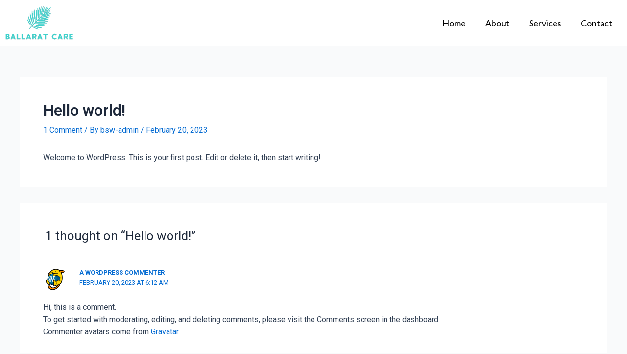

--- FILE ---
content_type: text/css
request_url: https://ballaratcare.com.au/wp-content/uploads/elementor/css/post-22.css?ver=1677871626
body_size: 653
content:
.elementor-22 .elementor-element.elementor-element-48cd9de > .elementor-container{max-width:1400px;}.elementor-22 .elementor-element.elementor-element-48cd9de:not(.elementor-motion-effects-element-type-background), .elementor-22 .elementor-element.elementor-element-48cd9de > .elementor-motion-effects-container > .elementor-motion-effects-layer{background-color:#FFFFFF;}.elementor-22 .elementor-element.elementor-element-48cd9de{transition:background 0.3s, border 0.3s, border-radius 0.3s, box-shadow 0.3s;}.elementor-22 .elementor-element.elementor-element-48cd9de > .elementor-background-overlay{transition:background 0.3s, border-radius 0.3s, opacity 0.3s;}.elementor-22 .elementor-element.elementor-element-bab5549{text-align:left;width:auto;max-width:auto;}.elementor-22 .elementor-element.elementor-element-bab5549 img{width:140px;}.elementor-bc-flex-widget .elementor-22 .elementor-element.elementor-element-88ffe6f.elementor-column .elementor-widget-wrap{align-items:center;}.elementor-22 .elementor-element.elementor-element-88ffe6f.elementor-column.elementor-element[data-element_type="column"] > .elementor-widget-wrap.elementor-element-populated{align-content:center;align-items:center;}.elementor-22 .elementor-element.elementor-element-88ffe6f.elementor-column > .elementor-widget-wrap{justify-content:center;}.elementor-22 .elementor-element.elementor-element-a0c9d63 .elementor-menu-toggle{margin:0 auto;}.elementor-22 .elementor-element.elementor-element-a0c9d63 .elementor-nav-menu .elementor-item{font-family:"Lato", Sans-serif;font-size:18px;font-weight:400;}.elementor-22 .elementor-element.elementor-element-a0c9d63 .elementor-nav-menu--main .elementor-item:hover,
					.elementor-22 .elementor-element.elementor-element-a0c9d63 .elementor-nav-menu--main .elementor-item.elementor-item-active,
					.elementor-22 .elementor-element.elementor-element-a0c9d63 .elementor-nav-menu--main .elementor-item.highlighted,
					.elementor-22 .elementor-element.elementor-element-a0c9d63 .elementor-nav-menu--main .elementor-item:focus{color:#3DD2CC;fill:#3DD2CC;}.elementor-22 .elementor-element.elementor-element-a0c9d63 .elementor-nav-menu--main:not(.e--pointer-framed) .elementor-item:before,
					.elementor-22 .elementor-element.elementor-element-a0c9d63 .elementor-nav-menu--main:not(.e--pointer-framed) .elementor-item:after{background-color:#3DD2CC00;}.elementor-22 .elementor-element.elementor-element-a0c9d63 .e--pointer-framed .elementor-item:before,
					.elementor-22 .elementor-element.elementor-element-a0c9d63 .e--pointer-framed .elementor-item:after{border-color:#3DD2CC00;}.elementor-22 .elementor-element.elementor-element-a0c9d63 .elementor-nav-menu--dropdown{background-color:#EEC5AF;}.elementor-22 .elementor-element.elementor-element-a0c9d63 .elementor-nav-menu--dropdown a:hover,
					.elementor-22 .elementor-element.elementor-element-a0c9d63 .elementor-nav-menu--dropdown a.elementor-item-active,
					.elementor-22 .elementor-element.elementor-element-a0c9d63 .elementor-nav-menu--dropdown a.highlighted{background-color:#3DD2CC;}@media(max-width:767px){.elementor-22 .elementor-element.elementor-element-5c92978{width:80%;}.elementor-22 .elementor-element.elementor-element-88ffe6f{width:20%;}}@media(max-width:1024px) and (min-width:768px){.elementor-22 .elementor-element.elementor-element-5c92978{width:30%;}.elementor-22 .elementor-element.elementor-element-88ffe6f{width:70%;}}

--- FILE ---
content_type: text/css
request_url: https://ballaratcare.com.au/wp-content/uploads/elementor/css/post-76.css?ver=1677871627
body_size: 1136
content:
.elementor-76 .elementor-element.elementor-element-c83a116 > .elementor-container{max-width:1440px;}.elementor-76 .elementor-element.elementor-element-c83a116:not(.elementor-motion-effects-element-type-background), .elementor-76 .elementor-element.elementor-element-c83a116 > .elementor-motion-effects-container > .elementor-motion-effects-layer{background-image:url("https://ballaratcare.com.au/wp-content/uploads/2023/02/iStock-1271113961-Maricris-Strybosch-1-1.jpg");}.elementor-76 .elementor-element.elementor-element-c83a116 > .elementor-background-overlay{background-color:#000000;opacity:0.75;transition:background 0.3s, border-radius 0.3s, opacity 0.3s;}.elementor-76 .elementor-element.elementor-element-c83a116{transition:background 0.3s, border 0.3s, border-radius 0.3s, box-shadow 0.3s;padding:100px 0px 100px 0px;}.elementor-76 .elementor-element.elementor-element-4e221ca .elementor-heading-title{color:#FFFFFF;font-family:"Lato", Sans-serif;font-size:22px;font-weight:400;}.elementor-76 .elementor-element.elementor-element-ef0133b .elementor-icon-list-icon i{color:#FFFFFF;}.elementor-76 .elementor-element.elementor-element-ef0133b .elementor-icon-list-icon svg{fill:#FFFFFF;}.elementor-76 .elementor-element.elementor-element-ef0133b .elementor-icon-list-item:hover .elementor-icon-list-icon i{color:#3DD2CC;}.elementor-76 .elementor-element.elementor-element-ef0133b .elementor-icon-list-item:hover .elementor-icon-list-icon svg{fill:#3DD2CC;}.elementor-76 .elementor-element.elementor-element-ef0133b{--e-icon-list-icon-size:14px;}.elementor-76 .elementor-element.elementor-element-ef0133b .elementor-icon-list-text{color:#FFFFFF;}.elementor-76 .elementor-element.elementor-element-ef0133b .elementor-icon-list-item:hover .elementor-icon-list-text{color:#3DD2CC;}.elementor-76 .elementor-element.elementor-element-ef0133b .elementor-icon-list-item > .elementor-icon-list-text, .elementor-76 .elementor-element.elementor-element-ef0133b .elementor-icon-list-item > a{font-family:"Lato", Sans-serif;font-size:18px;font-weight:400;}.elementor-76 .elementor-element.elementor-element-3150bc8 .elementor-heading-title{color:#FFFFFF;font-family:"Lato", Sans-serif;font-size:22px;font-weight:400;}.elementor-76 .elementor-element.elementor-element-b407696 .elementor-nav-menu .elementor-item{font-family:"Lato", Sans-serif;font-size:18px;font-weight:400;}.elementor-76 .elementor-element.elementor-element-b407696 .elementor-nav-menu--main .elementor-item{color:#FFFFFF;fill:#FFFFFF;padding-left:0px;padding-right:0px;padding-top:5px;padding-bottom:5px;}.elementor-76 .elementor-element.elementor-element-b407696 .elementor-nav-menu--main .elementor-item:hover,
					.elementor-76 .elementor-element.elementor-element-b407696 .elementor-nav-menu--main .elementor-item.elementor-item-active,
					.elementor-76 .elementor-element.elementor-element-b407696 .elementor-nav-menu--main .elementor-item.highlighted,
					.elementor-76 .elementor-element.elementor-element-b407696 .elementor-nav-menu--main .elementor-item:focus{color:#3DD2CC;fill:#3DD2CC;}.elementor-76 .elementor-element.elementor-element-b407696 .elementor-nav-menu--main:not(.e--pointer-framed) .elementor-item:before,
					.elementor-76 .elementor-element.elementor-element-b407696 .elementor-nav-menu--main:not(.e--pointer-framed) .elementor-item:after{background-color:#3DD2CC00;}.elementor-76 .elementor-element.elementor-element-b407696 .e--pointer-framed .elementor-item:before,
					.elementor-76 .elementor-element.elementor-element-b407696 .e--pointer-framed .elementor-item:after{border-color:#3DD2CC00;}.elementor-76 .elementor-element.elementor-element-b407696 .e--pointer-framed .elementor-item:before{border-width:0px;}.elementor-76 .elementor-element.elementor-element-b407696 .e--pointer-framed.e--animation-draw .elementor-item:before{border-width:0 0 0px 0px;}.elementor-76 .elementor-element.elementor-element-b407696 .e--pointer-framed.e--animation-draw .elementor-item:after{border-width:0px 0px 0 0;}.elementor-76 .elementor-element.elementor-element-b407696 .e--pointer-framed.e--animation-corners .elementor-item:before{border-width:0px 0 0 0px;}.elementor-76 .elementor-element.elementor-element-b407696 .e--pointer-framed.e--animation-corners .elementor-item:after{border-width:0 0px 0px 0;}.elementor-76 .elementor-element.elementor-element-b407696 .e--pointer-underline .elementor-item:after,
					 .elementor-76 .elementor-element.elementor-element-b407696 .e--pointer-overline .elementor-item:before,
					 .elementor-76 .elementor-element.elementor-element-b407696 .e--pointer-double-line .elementor-item:before,
					 .elementor-76 .elementor-element.elementor-element-b407696 .e--pointer-double-line .elementor-item:after{height:0px;}.elementor-76 .elementor-element.elementor-element-05fc6ab .elementor-nav-menu .elementor-item{font-family:"Lato", Sans-serif;font-size:18px;font-weight:400;}.elementor-76 .elementor-element.elementor-element-05fc6ab .elementor-nav-menu--main .elementor-item{color:#FFFFFF;fill:#FFFFFF;padding-left:0px;padding-right:0px;padding-top:5px;padding-bottom:5px;}.elementor-76 .elementor-element.elementor-element-05fc6ab .elementor-nav-menu--main .elementor-item:hover,
					.elementor-76 .elementor-element.elementor-element-05fc6ab .elementor-nav-menu--main .elementor-item.elementor-item-active,
					.elementor-76 .elementor-element.elementor-element-05fc6ab .elementor-nav-menu--main .elementor-item.highlighted,
					.elementor-76 .elementor-element.elementor-element-05fc6ab .elementor-nav-menu--main .elementor-item:focus{color:#3DD2CC;fill:#3DD2CC;}.elementor-76 .elementor-element.elementor-element-05fc6ab .elementor-nav-menu--main:not(.e--pointer-framed) .elementor-item:before,
					.elementor-76 .elementor-element.elementor-element-05fc6ab .elementor-nav-menu--main:not(.e--pointer-framed) .elementor-item:after{background-color:#3DD2CC00;}.elementor-76 .elementor-element.elementor-element-05fc6ab .e--pointer-framed .elementor-item:before,
					.elementor-76 .elementor-element.elementor-element-05fc6ab .e--pointer-framed .elementor-item:after{border-color:#3DD2CC00;}.elementor-76 .elementor-element.elementor-element-05fc6ab .e--pointer-framed .elementor-item:before{border-width:0px;}.elementor-76 .elementor-element.elementor-element-05fc6ab .e--pointer-framed.e--animation-draw .elementor-item:before{border-width:0 0 0px 0px;}.elementor-76 .elementor-element.elementor-element-05fc6ab .e--pointer-framed.e--animation-draw .elementor-item:after{border-width:0px 0px 0 0;}.elementor-76 .elementor-element.elementor-element-05fc6ab .e--pointer-framed.e--animation-corners .elementor-item:before{border-width:0px 0 0 0px;}.elementor-76 .elementor-element.elementor-element-05fc6ab .e--pointer-framed.e--animation-corners .elementor-item:after{border-width:0 0px 0px 0;}.elementor-76 .elementor-element.elementor-element-05fc6ab .e--pointer-underline .elementor-item:after,
					 .elementor-76 .elementor-element.elementor-element-05fc6ab .e--pointer-overline .elementor-item:before,
					 .elementor-76 .elementor-element.elementor-element-05fc6ab .e--pointer-double-line .elementor-item:before,
					 .elementor-76 .elementor-element.elementor-element-05fc6ab .e--pointer-double-line .elementor-item:after{height:0px;}.elementor-76 .elementor-element.elementor-element-56b274b .elementor-heading-title{color:#FFFFFF;font-family:"Lato", Sans-serif;font-size:22px;font-weight:400;}.elementor-76 .elementor-element.elementor-element-687fcf4{--grid-template-columns:repeat(0, auto);--grid-column-gap:0px;--grid-row-gap:0px;}.elementor-76 .elementor-element.elementor-element-687fcf4 .elementor-widget-container{text-align:left;}.elementor-76 .elementor-element.elementor-element-687fcf4 .elementor-social-icon{background-color:#00000000;--icon-padding:0em;}.elementor-76 .elementor-element.elementor-element-687fcf4 .elementor-social-icon i{color:#FFFFFF;}.elementor-76 .elementor-element.elementor-element-687fcf4 .elementor-social-icon svg{fill:#FFFFFF;}.elementor-76 .elementor-element.elementor-element-687fcf4 .elementor-social-icon:hover i{color:#3DD2CC;}.elementor-76 .elementor-element.elementor-element-687fcf4 .elementor-social-icon:hover svg{fill:#3DD2CC;}@media(max-width:1024px) and (min-width:768px){.elementor-76 .elementor-element.elementor-element-042cd69{width:24%;}.elementor-76 .elementor-element.elementor-element-2a26ac4{width:36%;}.elementor-76 .elementor-element.elementor-element-4067155{width:20%;}.elementor-76 .elementor-element.elementor-element-e9f0918{width:20%;}}@media(max-width:1024px){.elementor-76 .elementor-element.elementor-element-c83a116{padding:50px 0px 50px 0px;}}@media(max-width:767px){.elementor-76 .elementor-element.elementor-element-c83a116{padding:50px 0px 50px 0px;}.elementor-76 .elementor-element.elementor-element-61406f4{text-align:center;}.elementor-76 .elementor-element.elementor-element-4e221ca{text-align:center;}.elementor-76 .elementor-element.elementor-element-3150bc8{text-align:center;}.elementor-76 .elementor-element.elementor-element-56b274b{text-align:center;}.elementor-76 .elementor-element.elementor-element-687fcf4 .elementor-widget-container{text-align:center;}}